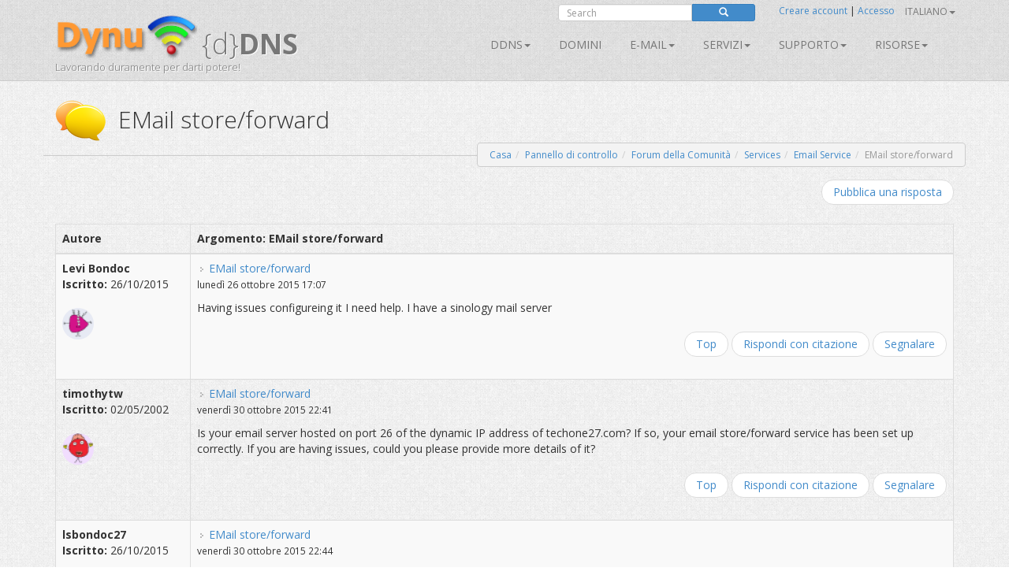

--- FILE ---
content_type: text/html; charset=utf-8
request_url: https://www.dynu.com/it-IT/Forum/ViewTopic/EMail-storeforward/310
body_size: 13476
content:
<!doctype html>
<!--[if lt IE 7]> <html class="no-js lt-ie9 lt-ie8 lt-ie7" lang="en"> <![endif]-->
<!--[if IE 7]>    <html class="no-js lt-ie9 lt-ie8" lang="en"> <![endif]-->
<!--[if IE 8]>    <html class="no-js lt-ie9" lang="en"> <![endif]-->
<!--[if gt IE 8]><!--> <html class="no-js" lang="en"> <!--<![endif]-->
<head>
	<title>EMail store/forward | Forum della Comunit&#224; | Gruppo di utenti Dynu 
</title>
    <meta charset="utf-8">
	
	
    
    <meta name="apple-mobile-web-app-capable" content="yes">
    <meta name="viewport" content="width=device-width, initial-scale=1">

	<link rel="alternate" href="http://www.dynu.com/en-US" hreflang="en" />
	<link rel="alternate" href="http://www.dynu.com/fr-FR" hreflang="fr" />
	<link rel="alternate" href="http://www.dynu.com/zh-CN" hreflang="zh" />
	<link rel="alternate" href="http://www.dynu.com" hreflang="x-default" />
	
	<meta name="norton-safeweb-site-verification" content="10jaegdvqfneijkovafzpcp6-46svxg0y14d59v4uwm15pr263zn8v6nng8pkv5buu2-sbbv9sq63k1qtdkq2m16s21r1mj5bj4ahcab5zvyp9xgyyztuwm58okddu3h" />
	<meta name="reply-to" content="support&#64;dynu.com">
	<meta name="Rating" content="General">
	<meta name="distribution" content="Global">
	<meta name="Copyright" content="Dynu">
	<meta name="Classification" content="services">
	<meta name="description" content=" 
">
	<meta name="msvalidate.01" content="75F5ECF52C0B34E17FE410D7D0D0C802">
	<meta property="og:title" content="Dynu">
	<meta property="og:type" content="company">
	<meta property="og:url" content="http://www.dynu.com">
	<meta property="og:image" content="http://www.dynu.com/content/images/logodynu.png">
	<meta property="fb:admins" content="708750180">
		<meta property="og:site_name" content="Dynu Systems - Free dynamic DNS service">
		<meta name="keywords" content="free dynamic dns, free, dynamic dns, dynamic ip, ddns, IP, DNS, redirect, address, static, alias, name, dynamic ip">
		<meta name="keywords" content="dynamic dns, ddns, dynamic ip, public dns, name server, url redirection, cloak, smtp relay, backup smtp">
		<link href="https://plus.google.com/+DynuSystems" rel="publisher" />
			
	<link href="//fonts.googleapis.com/css?family=Open+Sans:400,300,400italic,600,600italic,700,700italic,300italic" rel="stylesheet" type="text/css">
	
	<link href="/bundles/css?v=2_-gqLxpyfYPjXDXifEDD2DfhZmcDmDYPKCON3wmUH01" rel="stylesheet"/>

	
	
    
    <!-- Fav and touch icons -->
	<link rel="shortcut icon" href="https://www.dynu.com/favicon.ico" type="image/x-icon" />
	<link rel="icon" sizes="16x16" type="image/png" href="/favicon-16x16.png" />
	<link rel="icon" sizes="32x32" type="image/png" href="/favicon-32x32.png" />
	<link rel="icon" sizes="96x96" type="image/png" href="/favicon-96x96.png" />	
	<link rel="apple-touch-icon" href="/apple-touch-icon.png" />
	<link rel="apple-touch-icon" sizes="57x57" href="/apple-touch-icon-57x57.png" />
	<link rel="apple-touch-icon" sizes="60x60" href="/apple-touch-icon-60x60.png" />
	<link rel="apple-touch-icon" sizes="72x72" href="/apple-touch-icon-72x72.png" />
	<link rel="apple-touch-icon" sizes="76x76" href="/apple-touch-icon-76x76.png" />
	<link rel="apple-touch-icon" sizes="114x114" href="/apple-touch-icon-114x114.png" />
	<link rel="apple-touch-icon" sizes="120x120" href="/apple-touch-icon-120x120.png" />
	<link rel="apple-touch-icon" sizes="144x144" href="/apple-touch-icon-144x144.png" />
	<link rel="apple-touch-icon" sizes="152x152" href="/apple-touch-icon-152x152.png" />
	<link rel="apple-touch-icon" sizes="180x180" href="/apple-touch-icon-180x180.png" />
	
	
	<meta name="msapplication-TileImage" content="/mstile-144x144.png"/>
	<meta name="msapplication-TileColor" content="#00aba9"/>
	
    <!-- Force jQuery load -->
	<script>window.jQuery || document.write('<script src="/scripts/jquery-3.5.0.min.js"><\/script>')</script>
    

    <script async src="https://www.googletagmanager.com/gtag/js?id=G-5H3F3H4F6Q"></script>
    <script>
        window.dataLayer = window.dataLayer || [];
        function gtag(){dataLayer.push(arguments);}
        gtag('js', new Date());

        gtag('config', 'G-5H3F3H4F6Q');
    </script>

		<script type="application/ld+json">
		{
		  "@context" : "http://schema.org",
		  "@type" : "Organization",
		  "name" : "Dynu",
		  "url" : "https://www.dynu.com",
		  "sameAs" : [
		    "https://twitter.com/DynuSystems",
		    "https://plus.google.com/+DynuSystems",
		    "https://www.facebook.com/DynuSystems",
		    "https://foursquare.com/v/dynu-systems-inc/555d1aaf498e473719d36a0e",
		    "http://www.yelp.com/biz/dynu-systems-inc-chandler"
		 ]
		}
		</script> 
		
</head>
<body class="">
    
	


<div class="modal fade" id="defaultModal" tabindex="-1" role="dialog" aria-hidden="true">
    
    <div id="defaultModalDialog" class="modal-dialog" style="width: 90%;">
        <div class="modal-content">
            <div class="modal-header">
                <button type="button" class="close" data-dismiss="modal" aria-hidden="true">&times;</button>
                <h4 class="modal-title" id="defaultModalTitle">
DNS dinamico                </h4>
            </div>
            <div class="modal-body">
                <div id="defaultModalBody"></div>
            </div>
            <div class="modal-footer">
                <div id="defaultModalFooter"></div>
            </div>
        </div>
    </div>
</div>

<header>
    <div class="container">
        <div class="navbar navbar-default" role="navigation">
            <div class="container-fluid">
                <div class="navbar-header">
                    <a class="navbar-brand" href="/it-IT/">
                        <img src="/content/images/logodynu.png" alt="Dynu Systems" height="60" width="180"><br />
                        <span class="logo_title hidden-xs">
{d}<strong>DNS</strong>                        </span>
<span class="logo_subtitle hidden-xs" style="position: absolute; top: 60px;">Lavorando duramente per darti potere!</span>                    </a>
                    <a class="btn btn-navbar btn-default navbar-toggle" data-toggle="collapse" data-target=".navbar-collapse"><span class="nb_left pull-left"> <span class="fa fa-reorder"></span></span> <span class="nb_right pull-right">Menu</span> </a>
                </div>
                <div id="sign" style="position:absolute;top:-10px;right: 0px;">
                    <div class="row">
                        <div class="col-xs-6 hidden-xs hidden-sm">
                                <div class="form-group pull-right">
                                    <form action="https://www.google.com/search" id="search-form" class="pull-right" method="get">
                                        <div class="input-group manager searchfield">
                                            <input id="q" name="q" type="search" value="" class="form-control manager searchfield" placeholder="Search">
                                            <input name="qq" type="hidden" value="">
                                            <span class="input-group-btn">
                                                <button class="btn btn-xs btn-primary" type="submit"><span class="glyphicon glyphicon-search"></span></button>
                                            </span>
                                        </div>
                                        
                                    </form>
                                </div>
                                <script type="text/javascript">
										$("#search-form").submit(function( event ) {
			  								$("#q").val("site:www.dynu.com " + $("#q").val());
										});
                                </script>
                        </div>
                        <div class="col-xs-6 sameline">
<a href="/it-IT/ControlPanel/CreateAccount">Creare account</a>                                <span> | </span>
<a href="/it-IT/ControlPanel/Login">Accesso</a>                                <span class="sameline hidden-xs hidden-sm">&nbsp;&nbsp;&nbsp;&nbsp;&nbsp;&nbsp;&nbsp;&nbsp;&nbsp;&nbsp;&nbsp;&nbsp;&nbsp;&nbsp;&nbsp;</span>
	

	<ul class="nav pull-right navbar-nav navbar-top hidden-xs hidden-sm">    	
        <li class="dropdown">
                                        <a data-toggle="dropdown" class="dropdown-toggle" href="#">Italiano<span class="caret"></span></a>
                        <ul class="dropdown-menu">
                    <li><a href="/en-US/Forum/ViewTopic/EMail-storeforward/310">English</a></li>
                                    <li><a href="/fr-FR/Forum/ViewTopic/EMail-storeforward/310">Fran&#231;ais</a></li>
                                                    <li><a href="/zh-CN/Forum/ViewTopic/EMail-storeforward/310">中文</a></li>
            </ul>
        </li>
	</ul>
                        </div>
                    </div>
                </div>
<div class="collapse navbar-collapse"> <!--style="margin-top: 0px;"-->
    <ul class="nav pull-right navbar-nav">    	
    	
    				<li class="dropdown"> <a data-toggle="dropdown" class="dropdown-toggle" href="/it-IT/DynamicDNS">DDNS<span class="caret"></span></a>
				<ul class="dropdown-menu">	
				   <li><a href="/it-IT/DynamicDNS">Principale</a></li>
                    <li><a href="/it-IT/Membership">Membri</a></li>
                    <li><a href="/it-IT/ControlPanel/AddDDNS">Iscriviti</a></li>
                    <li><a href="/it-IT/DynamicDNS/IPUpdateClient">Impostare</a></li>
                    <li><a href="/it-IT/DynamicDNS/IP-Update-Protocol">Protocollo di aggiornamento IP</a></li>
				</ul>
	         </li>
        		        	<li><a href="/it-IT/ControlPanel/AddDomainRegistration">Domini</a></li>
        			<li class="dropdown"> <a data-toggle="dropdown" class="dropdown-toggle" href="/it-IT/Email">E-mail<span class="caret"></span></a>
				<ul class="dropdown-menu">
					<li><a href="/it-IT/Email">Principale</a></li>
					<li><a href="/it-IT/Email/Backup">Email di backup</a></li>
					<li><a href="/it-IT/Email/StoreForward">Negozio / avanti e-mail</a></li>
					<li><a href="/it-IT/Email/Forwarding">Email inoltrata</a></li>
					<li><a href="/it-IT/Email/Outbound-SMTP-Relay">Relay SMTP in uscita</a></li>
					<li><a href="/it-IT/Email/FullService">Email di servizio completo</a></li>
				</ul>
	        </li>
        				<li class="dropdown"> <a data-toggle="dropdown" class="dropdown-toggle" href="#">SERVIZI<span class="caret"></span></a>
					<ul class="dropdown-menu">
						
                        <li><a href="/it-IT/DNS-Failover">Failover DNS</a></li>
						<li><a href="/it-IT/ControlPanel/AddDomainRegistration">Domini</a></li>
						<li><a href="/it-IT/DynamicDNS">DNS dinamico</a></li>
						<li><a href="/it-IT/Email">E-mail</a></li>
						<li><a href="/it-IT/SSL-Certificate">Certificati SSL</a></li>
                        <li><a href="/it-IT/ControlPanel/AddVPS"><text>VPS</text></a></li>
					</ul>
		        </li>
		<li class="dropdown"> <a data-toggle="dropdown" class="dropdown-toggle" href="#">Supporto<span class="caret"></span></a>
			<ul class="dropdown-menu">
				<li><a href="/it-IT/Support/ContactUs">Contattaci</a></li>
				<li><a href="/it-IT/Resources/FAQ">FAQ</a></li>
               	<li><a href="/it-IT/Resources/Tutorials">Esercitazioni</a></li>				
               		<li><a href="/it-IT/Forum/Index">Forum</a></li>
              </ul>
        </li>
        
		<li class="dropdown"> <a data-toggle="dropdown" class="dropdown-toggle" href="#">Risorse<span class="caret"></span></a>
		    <ul class="dropdown-menu">
                    <li><a href="/it-IT/Resources/API">API</a></li>
			    <li><a href="/it-IT/Blog">Blog</a></li>
                    <li><a href="/it-IT/Resources/DNS-Records">Record DNS</a></li>
                    <li><a href="/it-IT/Resources/Downloads">Download</a></li>
			    <li><a href="/it-IT/NetworkTools">Strumenti di rete</a></li>
                <li><a href="/it-IT/SSLTools">Strumenti SSL</a></li>
		    </ul>
        </li>
    </ul>
</div>

            </div>
        </div>
    </div>
</header>



<div class="main">

    <!--Toastr-->
<script type="text/javascript">

    $(document).ready(function () {

        toastr.options = {
            "closeButton": true,
            "debug": false,
            "newestOnTop": false,
            "progressBar": false,
            "positionClass": "toast-top-right",
            "preventDuplicates": false,
            "onclick": null,
            "showDuration": "300",
            "hideDuration": "1000",
            "timeOut": "8000",
            "extendedTimeOut": "1000",
            "showEasing": "swing",
            "hideEasing": "linear",
            "showMethod": "fadeIn",
            "hideMethod": "fadeOut"
        }

    });

    function setToastr(informationToastr, successToastr, errorToastr, warningToastr) {
        if (informationToastr != null && informationToastr != '') { toastr.options.hideDuration = 5000; toastr["info"](informationToastr, "Dritta!"); toastr.options.hideDuration = 1000; }
        if (successToastr != null && successToastr != '') { toastr["success"](successToastr, "Molto bene!"); }
        if (errorToastr != null && errorToastr != '') { toastr["error"](errorToastr, "Oh, scatto!"); }
        if (warningToastr != null && warningToastr != '') { toastr.options.hideDuration = 2000; toastr["warning"](warningToastr, "Avvertimento!"); toastr.options.hideDuration = 1000; }
    }

    function clearToastr() {
        toastr.clear();
    }

</script>


    <!--Messages-->
<section>
	<div class="container">
		<div id="divInformationMessage" class="alert-info row" style="display:none;">
		    <div class="col-md-11">
		        <img src="/content/images/icons/icon-big-information.png" alt="Heads up!" style="margin-top: 0px; margin-left: 0px; padding: 5px; float: left; width: 48px; height: 48px; border: 0;" width="48" height="48" class="absmiddle"> <h5><strong>Dritta!</strong><br/>
				<span id="divInformationMessageText"> </span></h5>
		    </div>
		    <div class="col-md-1 text-center pull-right">
		        <button type="button" class="close" aria-hidden="true">&times;</button>
		    </div>
		</div>	
		
		<div id="divSuccessMessage" class="alert-success row" style="display:none;">
		    <div class="col-md-11">
		        <img src="/content/images/icons/icon-big-success.png" alt="Well done!" style="margin-top: 0px; margin-left: 0px; padding: 5px; float: left; width: 48px; height: 48px; border: 0;" width="48" height="48" class="absmiddle"> <h5><strong>Molto bene!</strong><br/>
				<span id="divSuccessMessageText"> </span></h5>
		    </div>
		    <div class="col-md-1 text-center pull-right">
		        <button type="button" class="close" aria-hidden="true">&times;</button>
		    </div>
		</div>	
		
		<div id="divErrorMessage" class="alert-error row" style="display:none;">
		    <div class="col-md-11">
		        <img src="/content/images/icons/icon-big-error.png" alt="Oh snap!" style="margin-top: 0px; margin-left: 0px; padding: 5px; float: left; width: 48px; height: 48px; border: 0;" width="48" height="48" class="absmiddle"> <h5><strong>Oh, scatto!</strong><br/>
				<span id="divErrorMessageText"> </span></h5>
		    </div>
		    <div class="col-md-1 text-center pull-right">
		        <button type="button" class="close" aria-hidden="true">&times;</button>
		    </div>
		</div>	
		
		<div id="divWarningMessage" class="alert-warning row" style="display:none;">
		    <div class="col-md-11">
		        <img src="/content/images/icons/icon-big-warning.png" alt="Warning!" style="margin-top: 0px; margin-left: 0px; padding: 5px; float: left; width: 48px; height: 48px; border: 0;" width="48" height="48" class="absmiddle"> <h5><strong>Avvertimento!</strong><br/>
				<span id="divWarningMessageText"> </span></h5>
		    </div>
		    <div class="col-md-1 text-center pull-right">
		        <button type="button" class="close" aria-hidden="true">&times;</button>
		    </div>
		</div>	
	</div>
</section>



    <!--Breadcrumb-->
 
	<section class="hgroup" style="padding-bottom:20px;">
	    <div class="container">
			                <div class="visible-xs">
                    <h1><img id="HGroupImage" src="/content/images/icons/icon-big-chatyellow.png" width="48" height="48" class="absmiddle" alt="EMail store/forward">&nbsp;EMail store/forward</h1>
                </div>
                <div class="hidden-xs">
                    <h1><img id="HGroupImage" src="/content/images/icons/icon-big-chatyellow.png" width="64" height="64" class="absmiddle" alt="EMail store/forward">&nbsp;&nbsp;EMail store/forward</h1>
                </div>
	        	        	<div class="hidden-xs">
		        	<ul id="breadCrumb" class="breadcrumb pull-right">
	        			<li><a id="LinkHomeBreadcrumb" href="/">Casa</a></li><li><a id="LinkControlPanelBreadcrumb" href=/it-IT/ControlPanel>Pannello di controllo</a></li><li><a id="LinkCommunityBreadcrumb" href=/it-IT/Forum/Index>Forum della Comunità</a></li><li><a id="LinkCommunityBreadcrumb" href=/it-IT/Forum/ViewCategory/Services/4>Services</a></li><li><a id="LinkCommunityBreadcrumb" href=/it-IT/Forum/ViewForum/Email-Service/9>Email Service</a></li><li class=active>EMail store/forward</li>
	    			</ul>
    			</div>
	        	<div class="visible-xs">
		        	<ul id="breadCrumbxs" class="breadcrumb pull-right">
<li><a id="LinkXSCommunityBreadcrumb" href=/it-IT/Forum/Index>Forum della Comunità</a></li><li class=active>EMail store/forward</li>	    			</ul>
    			</div>
	    </div>
	</section>


    <!--Alerts-->
<section>
    
    <div class="container" style="position: absolute; top: 60px; left: 50%; width: 800px; z-index: 999; margin: -50px 0 0 -400px; ">
    	
		<div id="divInformationAlert" style="display: none;" class="alert alert-info alert-dismissable"> <a onclick="$('#divInformationAlert').hide();" class="close">×</a> <h5><img src="/content/images/icons/icon-big-information.png" alt="Heads up!" style="margin-top: -10px; margin-left: -10px; padding: 5px; float: left; width: 64px; height: 64px;" width="64" height="64" class="absmiddle"> <strong>Dritta!</strong> <span id="divInformationAlertText">    </span></h5> </div>

		<div id="divSuccessAlert" style="display: none;" class="alert alert-success alert-dismissable"> <a onclick="$('#divSuccessAlert').hide();" class="close">×</a> <h5><img src="/content/images/icons/icon-big-success.png" alt="Well done!" style="margin-top: -10px; margin-left: -10px; padding: 5px; float: left; width: 64px; height: 64px;" width="64" height="64" class="absmiddle"> <strong>Molto bene!</strong> <span id="divSuccessAlertText">    </span></h5> </div>
		
		<div id="divErrorAlert" style="display: none;" class="alert alert-error alert-dismissable"> <a onclick="$('#divErrorAlert').hide();" class="close">×</a> <h5><img src="/content/images/icons/icon-big-error.png" alt="Oh snap!" style="margin-top: -10px; margin-left: -10px; padding: 5px; float: left; width: 64px; height: 64px;" width="64" height="64" class="absmiddle"> <strong>Oh, scatto!</strong> <span id="divErrorAlertText">    </span></h5> </div>
		
		<div id="divWarningAlert" style="display: none;" class="alert alert-warning alert-dismissable"> <a onclick="$('#divWarningAlert').hide();" class="close">×</a> <h5><img src="/content/images/icons/icon-big-warning.png" alt="Warning!" style="margin-top: -10px; margin-left: -10px; padding: 5px; float: left; width: 64px; height: 64px;" width="64" height="64" class="absmiddle"> <strong>Avvertimento!</strong> <span id="divWarningAlertText">    </span></h5> </div>

	</div>
	
</section>




    <script type="text/javascript">

    $(document).ready(function() {
    	
		if('' != '' || '' != '') { $('#divInformationAlert').show(); $('#divInformationAlertText').html(' '); } else { $('#divInformationAlert').hide(); }
		if('' != '' || '' != '') { $('#divSuccessAlert').show(); $('#divSuccessAlertText').html(' '); } else { $('#divSuccessAlert').hide(); }
		if('' != '' || '' != '') { $('#divErrorAlert').show(); $('#divErrorAlertText').html(' '); } else { $('#divErrorAlert').hide(); }
		if('' != '' || '' != '') { $('#divWarningAlert').show(); $('#divWarningAlertText').html(' '); } else { $('#divWarningAlert').hide(); }
		
		setTimeout(function(){
			
			$('#divSuccessAlert').delay(10000).fadeOut(200);
			$('#divErrorAlert').delay(10000).fadeOut(200);
			$('#divWarningAlert').delay(10000).fadeOut(200);			
		}, 5000);

		setToastr('', '', '', '');

	});
	
    function clearAlerts() {
        $('#divInformationAlert').hide();
        $('#divInformationAlertText').html('');
        $('#divSuccessAlert').hide();
        $('#divSuccessAlertText').html('');
        $('#divErrorAlert').hide();
        $('#divErrorAlertText').html('');
        $('#divWarningAlert').hide();
        $('#divWarningAlertText').html('');
    }

    function setTimeoutAlerts() {
        setTimeout(function () {
            $('#divInformationAlert').delay(10000).fadeOut(200);
            $('#divSuccessAlert').delay(10000).fadeOut(200);
            $('#divErrorAlert').delay(10000).fadeOut(200);
            $('#divWarningAlert').delay(10000).fadeOut(200);
        }, 5000);
    }

    function setAlerts(informationAlert, successAlert, errorAlert, warningAlert) {
        if (informationAlert != null && informationAlert != '') { $('#divInformationAlertText').html(informationAlert); $('#divInformationAlert').show(); }
        if (successAlert != null && successAlert != '') { $('#divSuccessAlertText').html(successAlert); $('#divSuccessAlert').show(); }
        if (errorAlert != null && errorAlert != '') { $('#divErrorAlertText').html(errorAlert); $('#divErrorAlert').show(); }
        if (warningAlert != null && warningAlert != '') { $('#divWarningAlertText').html(warningAlert); $('#divWarningAlert').show(); }

        if ((informationAlert != null && informationAlert != '') || (successAlert != null && successAlert != '') || (errorAlert != null && errorAlert != '') || (warningAlert != null && warningAlert != '')) { setTimeoutAlerts(); }
    }
	
</script>

<script type="text/javascript">

    $(document).ready(function () {
    
        if('' != '' || '' != '') { $('#divInformationMessage').show(); $('#divInformationMessageText').html(''); } else { $('#divInformationMessage').hide(); }
		if('' != '' || '' != '') { $('#divSuccessMessage').show(); $('#divSuccessMessageText').html(''); } else { $('#divSuccessMessage').hide(); }
		if('' != '' || '' != '') { $('#divErrorMessage').show(); $('#divErrorMessageText').html(''); } else { $('#divErrorMessage').hide(); }
		if('' != '' || '' != '') { $('#divWarningMessage').show(); $('#divWarningMessageText').html(''); } else { $('#divWarningMessage').hide(); }
    	
    	
    	
        setTimeout(function () {
            $('#divSuccessMessage').delay(10000).fadeOut(200);
            $('#divErrorMessage').delay(10000).fadeOut(200);
            $('#divWarningMessage').delay(10000).fadeOut(200);
        }, 5000);
    });
    
    function clearMessages() {
        $('#divInformationMessage').hide();
        $('#divInformationMessageText').html('');
        $('#divSuccessMessage').hide();
        $('#divSuccessMessageText').html('');
        $('#divErrorMessage').hide();
        $('#divErrorMessageText').html('');
        $('#divWarningMessage').hide();
        $('#divWarningMessageText').html('');
    }

    function setTimeoutMessages() {
        setTimeout(function () {
            $('#divInformationMessage').delay(10000).fadeOut(200);
            $('#divSuccessMessage').delay(10000).fadeOut(200);
            $('#divErrorMessage').delay(10000).fadeOut(200);
            $('#divWarningMessage').delay(10000).fadeOut(200);
        }, 5000);
    }

    function setMessages(informationMessage, successMessage, errorMessage, warningMessage) {
        
        if (informationMessage != null && informationMessage != '') { $('#divInformationMessageText').html(informationMessage); $('#divInformationMessage').show(); }
        if (successMessage != null && successMessage != '') { $('#divSuccessMessageText').html(successMessage); $('#divSuccessMessage').show(); }
        if (errorMessage != null && errorMessage != '') { $('#divErrorMessageText').html(errorMessage); $('#divErrorMessage').show(); }
        if (warningMessage != null && warningMessage != '') { $('#divWarningMessageText').html(warningMessage); $('#divWarningMessage').show(); }

        if ((informationMessage != null && informationMessage != '') || (successMessage != null && successMessage != '') || (errorMessage != null && errorMessage != '') || (warningMessage != null && warningMessage != '')) { setTimeoutMessages(); }
    }

    $("#divInformationMessage .close").on("click", function () {
        $("#divInformationMessage").hide();
        $('#divInformationMessageText').html('');
    });

    $("#divSuccessMessage .close").on("click", function () {
        $("#divSuccessMessage").hide();
        $('#divSuccessMessageText').html('');
    });

    $("#divErrorMessage .close").on("click", function () {
        $("#divErrorMessage").hide();
        $('#divErrorMessageText').html('');
    });

    $("#divWarningMessage .close").on("click", function () {
        $("#divWarningMessage").hide();
        $('#divWarningMessageText').html('');
    });


</script>


<section>
    <div class="container">

        <div class="row">
            <div class="col-xs-12 col-sm-6 col">


            </div>
            <div class="col-xs-12 col-sm-6">
                <ul class="pager pull-right shrink">
                    <li>
                        <a href="/it-IT/Forum/CreatePost/EMail-storeforward/310">Pubblica una risposta</a>
                    </li>
                </ul>
            </div>
        </div>

        <div class="visible-xs">
            <h4>
                <strong>Argomento: EMail store/forward</strong>
            </h4>
            <div class="list-group">
                    <div id="forumPost601ListGroupItem" class="list-group-item">
                        <div class="list-group-item-heading">
                            <div class="pull-right"><img src="https://secure.gravatar.com/avatar/192afdde9de7bfe72d7a688dc94ab920?s=32&amp;d=monsterid" class="circle-avatar-smaller" /></div>
                            <a name="Post601Marker"></a>
                            <strong>
                                <img src="/content/img/forum/icon_post_target.gif" width="11" height="9" alt="Post" title="Post"> EMail store/forward
                            </strong>
                            <br />
                            <small>di <strong>Levi Bondoc</strong> su lunedì 26 ottobre 2015</small>
                        </div>
                        <div class="list-group-item-text">
                            <br />
                            
                            <div class="content img-responsive">
                                Having issues configureing it I need help. I have a sinology mail server
                                
                            </div>
                            
                            
                        </div>
                        <br />
                        <small>
                            <a href="/it-IT/Forum/CreatePost/EMail-storeforward/310?replyTo=601">Rispondi con citazione</a>
                                |
<a href="/it-IT/Forum/Report/EMail-storeforward/601">Segnalare</a>                                                    </small>
                    </div>
                    <div id="forumPost610ListGroupItem" class="list-group-item">
                        <div class="list-group-item-heading">
                            <div class="pull-right"><img src="https://secure.gravatar.com/avatar/c4e2c447251a2d2b26c11701d2211ddd?s=32&amp;d=monsterid" class="circle-avatar-smaller" /></div>
                            <a name="Post610Marker"></a>
                            <strong>
                                <img src="/content/img/forum/icon_post_target.gif" width="11" height="9" alt="Post" title="Post"> Re: EMail store/forward
                            </strong>
                            <br />
                            <small>di <strong>timothytw</strong> su venerdì 30 ottobre 2015</small>
                        </div>
                        <div class="list-group-item-text">
                            <br />
                            
                            <div class="content img-responsive">
                                Is your email server hosted on port 26 of the dynamic IP address of techone27.com? If so, your email store/forward service has been set up correctly. If you are having issues, could you please provide more details of it?
                                
                            </div>
                            
                            
                        </div>
                        <br />
                        <small>
                            <a href="/it-IT/Forum/CreatePost/EMail-storeforward/310?replyTo=610">Rispondi con citazione</a>
                                |
<a href="/it-IT/Forum/Report/EMail-storeforward/610">Segnalare</a>                                                    </small>
                    </div>
                    <div id="forumPost611ListGroupItem" class="list-group-item">
                        <div class="list-group-item-heading">
                            <div class="pull-right"><img src="https://secure.gravatar.com/avatar/192afdde9de7bfe72d7a688dc94ab920?s=32&amp;d=monsterid" class="circle-avatar-smaller" /></div>
                            <a name="Post611Marker"></a>
                            <strong>
                                <img src="/content/img/forum/icon_post_target.gif" width="11" height="9" alt="Post" title="Post"> Re: EMail store/forward
                            </strong>
                            <br />
                            <small>di <strong>lsbondoc27</strong> su venerdì 30 ottobre 2015</small>
                        </div>
                        <div class="list-group-item-text">
                            <br />
                            
                            <div class="content img-responsive">
                                Hi,</br> </br>I was able to receive email successfully now. Now I am having issue sending, sever says SMT error.</br> </br> </br>Thanks,</br> </br>Levi
                                
                            </div>
                            
                            
                        </div>
                        <br />
                        <small>
                            <a href="/it-IT/Forum/CreatePost/EMail-storeforward/310?replyTo=611">Rispondi con citazione</a>
                                |
<a href="/it-IT/Forum/Report/EMail-storeforward/611">Segnalare</a>                                                    </small>
                    </div>
                    <div id="forumPost612ListGroupItem" class="list-group-item">
                        <div class="list-group-item-heading">
                            <div class="pull-right"><img src="https://secure.gravatar.com/avatar/c4e2c447251a2d2b26c11701d2211ddd?s=32&amp;d=monsterid" class="circle-avatar-smaller" /></div>
                            <a name="Post612Marker"></a>
                            <strong>
                                <img src="/content/img/forum/icon_post_target.gif" width="11" height="9" alt="Post" title="Post"> Re: EMail store/forward
                            </strong>
                            <br />
                            <small>di <strong>timothytw</strong> su venerdì 30 ottobre 2015</small>
                        </div>
                        <div class="list-group-item-text">
                            <br />
                            
                            <div class="content img-responsive">
                                There was a false CNAME record entry which is causing the problem. We have removed the record and was able to reach your bootstrap site using www.techone27.com. Please test the email service and let us know if everything is ok.
                                
                            </div>
                            
                            
                        </div>
                        <br />
                        <small>
                            <a href="/it-IT/Forum/CreatePost/EMail-storeforward/310?replyTo=612">Rispondi con citazione</a>
                                |
<a href="/it-IT/Forum/Report/EMail-storeforward/612">Segnalare</a>                                                    </small>
                    </div>
                    <div id="forumPost613ListGroupItem" class="list-group-item">
                        <div class="list-group-item-heading">
                            <div class="pull-right"><img src="https://secure.gravatar.com/avatar/192afdde9de7bfe72d7a688dc94ab920?s=32&amp;d=monsterid" class="circle-avatar-smaller" /></div>
                            <a name="Post613Marker"></a>
                            <strong>
                                <img src="/content/img/forum/icon_post_target.gif" width="11" height="9" alt="Post" title="Post"> Re: EMail store/forward
                            </strong>
                            <br />
                            <small>di <strong>lsbondoc27</strong> su venerdì 30 ottobre 2015</small>
                        </div>
                        <div class="list-group-item-text">
                            <br />
                            
                            <div class="content img-responsive">
                                Hi,</br> </br>I was able to receive email successfully now. Now I am having issue sending, sever says SMT error.</br> </br> </br>Thanks,</br> </br>Levi
                                
                            </div>
                            
                            
                        </div>
                        <br />
                        <small>
                            <a href="/it-IT/Forum/CreatePost/EMail-storeforward/310?replyTo=613">Rispondi con citazione</a>
                                |
<a href="/it-IT/Forum/Report/EMail-storeforward/613">Segnalare</a>                                                    </small>
                    </div>
                    <div id="forumPost614ListGroupItem" class="list-group-item">
                        <div class="list-group-item-heading">
                            <div class="pull-right"><img src="https://secure.gravatar.com/avatar/c4e2c447251a2d2b26c11701d2211ddd?s=32&amp;d=monsterid" class="circle-avatar-smaller" /></div>
                            <a name="Post614Marker"></a>
                            <strong>
                                <img src="/content/img/forum/icon_post_target.gif" width="11" height="9" alt="Post" title="Post"> Re: EMail store/forward
                            </strong>
                            <br />
                            <small>di <strong>timothytw</strong> su venerdì 30 ottobre 2015</small>
                        </div>
                        <div class="list-group-item-text">
                            <br />
                            
                            <div class="content img-responsive">
                                Our email servers cannot be used to send emails for your domain name. Email store/forward can only receive emails for your domain name and forward them to you.</br></br>To send emails using your email server, you need to put the hostname of your own email server in your email client.
                                
                            </div>
                            
                            
                        </div>
                        <br />
                        <small>
                            <a href="/it-IT/Forum/CreatePost/EMail-storeforward/310?replyTo=614">Rispondi con citazione</a>
                                |
<a href="/it-IT/Forum/Report/EMail-storeforward/614">Segnalare</a>                                                    </small>
                    </div>
            </div>
        </div>

        <div class="hidden-xs">

            <table class="table table-bordered table-striped">
                <thead>
                    <tr>
                        <th style="width:15%;">Autore<a name="topictop"></a></th>
                        <th style="width:85%;">Argomento: EMail store/forward</th>
                    </tr>
                </thead>
                <tbody>
                        <tr id="forumPost601Row" class="">
                            <td>
                                <strong>Levi Bondoc</strong><br />
                                <strong>Iscritto:</strong> 26/10/2015<br />
                                <br />
                                <img src="https://secure.gravatar.com/avatar/192afdde9de7bfe72d7a688dc94ab920?s=32&amp;d=monsterid" class="circle-avatar-smaller" />
                            </td>
                            <td>
                                <a name="Post601Marker"></a>
                                <img src="/content/img/forum/icon_post_target.gif" width="11" height="9" alt="Post" title="Post">
                                <a href="#">EMail store/forward</a><br />
                                <small>luned&#236; 26 ottobre 2015 17:07</small>
                                <p></p>
                                
                                <div class="content img-responsive">
                                    Having issues configureing it I need help. I have a sinology mail server
                                    
                                </div>
                                
                                
                                <div class="row">
                                    <div class="col-xs-12">
                                        <ul class="pager pull-right">
                                            <li>
                                                <a href="#topictop">Top</a>
                                                <a href="/it-IT/Forum/CreatePost/EMail-storeforward/310?replyTo=601">Rispondi con citazione</a>
<a href="/it-IT/Forum/Report/EMail-storeforward/601">Segnalare</a>                                                                                            </li>
                                        </ul>
                                    </div>
                                </div>
                            </td>
                        </tr>
                        <tr id="forumPost610Row" class="">
                            <td>
                                <strong>timothytw</strong><br />
                                <strong>Iscritto:</strong> 02/05/2002<br />
                                <br />
                                <img src="https://secure.gravatar.com/avatar/c4e2c447251a2d2b26c11701d2211ddd?s=32&amp;d=monsterid" class="circle-avatar-smaller" />
                            </td>
                            <td>
                                <a name="Post610Marker"></a>
                                <img src="/content/img/forum/icon_post_target.gif" width="11" height="9" alt="Post" title="Post">
                                <a href="#">EMail store/forward</a><br />
                                <small>venerd&#236; 30 ottobre 2015 22:41</small>
                                <p></p>
                                
                                <div class="content img-responsive">
                                    Is your email server hosted on port 26 of the dynamic IP address of techone27.com? If so, your email store/forward service has been set up correctly. If you are having issues, could you please provide more details of it?
                                    
                                </div>
                                
                                
                                <div class="row">
                                    <div class="col-xs-12">
                                        <ul class="pager pull-right">
                                            <li>
                                                <a href="#topictop">Top</a>
                                                <a href="/it-IT/Forum/CreatePost/EMail-storeforward/310?replyTo=610">Rispondi con citazione</a>
<a href="/it-IT/Forum/Report/EMail-storeforward/610">Segnalare</a>                                                                                            </li>
                                        </ul>
                                    </div>
                                </div>
                            </td>
                        </tr>
                        <tr id="forumPost611Row" class="">
                            <td>
                                <strong>lsbondoc27</strong><br />
                                <strong>Iscritto:</strong> 26/10/2015<br />
                                <br />
                                <img src="https://secure.gravatar.com/avatar/192afdde9de7bfe72d7a688dc94ab920?s=32&amp;d=monsterid" class="circle-avatar-smaller" />
                            </td>
                            <td>
                                <a name="Post611Marker"></a>
                                <img src="/content/img/forum/icon_post_target.gif" width="11" height="9" alt="Post" title="Post">
                                <a href="#">EMail store/forward</a><br />
                                <small>venerd&#236; 30 ottobre 2015 22:44</small>
                                <p></p>
                                
                                <div class="content img-responsive">
                                    Hi,</br> </br>I was able to receive email successfully now. Now I am having issue sending, sever says SMT error.</br> </br> </br>Thanks,</br> </br>Levi
                                    
                                </div>
                                
                                
                                <div class="row">
                                    <div class="col-xs-12">
                                        <ul class="pager pull-right">
                                            <li>
                                                <a href="#topictop">Top</a>
                                                <a href="/it-IT/Forum/CreatePost/EMail-storeforward/310?replyTo=611">Rispondi con citazione</a>
<a href="/it-IT/Forum/Report/EMail-storeforward/611">Segnalare</a>                                                                                            </li>
                                        </ul>
                                    </div>
                                </div>
                            </td>
                        </tr>
                        <tr id="forumPost612Row" class="">
                            <td>
                                <strong>timothytw</strong><br />
                                <strong>Iscritto:</strong> 02/05/2002<br />
                                <br />
                                <img src="https://secure.gravatar.com/avatar/c4e2c447251a2d2b26c11701d2211ddd?s=32&amp;d=monsterid" class="circle-avatar-smaller" />
                            </td>
                            <td>
                                <a name="Post612Marker"></a>
                                <img src="/content/img/forum/icon_post_target.gif" width="11" height="9" alt="Post" title="Post">
                                <a href="#">EMail store/forward</a><br />
                                <small>venerd&#236; 30 ottobre 2015 22:45</small>
                                <p></p>
                                
                                <div class="content img-responsive">
                                    There was a false CNAME record entry which is causing the problem. We have removed the record and was able to reach your bootstrap site using www.techone27.com. Please test the email service and let us know if everything is ok.
                                    
                                </div>
                                
                                
                                <div class="row">
                                    <div class="col-xs-12">
                                        <ul class="pager pull-right">
                                            <li>
                                                <a href="#topictop">Top</a>
                                                <a href="/it-IT/Forum/CreatePost/EMail-storeforward/310?replyTo=612">Rispondi con citazione</a>
<a href="/it-IT/Forum/Report/EMail-storeforward/612">Segnalare</a>                                                                                            </li>
                                        </ul>
                                    </div>
                                </div>
                            </td>
                        </tr>
                        <tr id="forumPost613Row" class="">
                            <td>
                                <strong>lsbondoc27</strong><br />
                                <strong>Iscritto:</strong> 26/10/2015<br />
                                <br />
                                <img src="https://secure.gravatar.com/avatar/192afdde9de7bfe72d7a688dc94ab920?s=32&amp;d=monsterid" class="circle-avatar-smaller" />
                            </td>
                            <td>
                                <a name="Post613Marker"></a>
                                <img src="/content/img/forum/icon_post_target.gif" width="11" height="9" alt="Post" title="Post">
                                <a href="#">EMail store/forward</a><br />
                                <small>venerd&#236; 30 ottobre 2015 22:46</small>
                                <p></p>
                                
                                <div class="content img-responsive">
                                    Hi,</br> </br>I was able to receive email successfully now. Now I am having issue sending, sever says SMT error.</br> </br> </br>Thanks,</br> </br>Levi
                                    
                                </div>
                                
                                
                                <div class="row">
                                    <div class="col-xs-12">
                                        <ul class="pager pull-right">
                                            <li>
                                                <a href="#topictop">Top</a>
                                                <a href="/it-IT/Forum/CreatePost/EMail-storeforward/310?replyTo=613">Rispondi con citazione</a>
<a href="/it-IT/Forum/Report/EMail-storeforward/613">Segnalare</a>                                                                                            </li>
                                        </ul>
                                    </div>
                                </div>
                            </td>
                        </tr>
                        <tr id="forumPost614Row" class="">
                            <td>
                                <strong>timothytw</strong><br />
                                <strong>Iscritto:</strong> 02/05/2002<br />
                                <br />
                                <img src="https://secure.gravatar.com/avatar/c4e2c447251a2d2b26c11701d2211ddd?s=32&amp;d=monsterid" class="circle-avatar-smaller" />
                            </td>
                            <td>
                                <a name="Post614Marker"></a>
                                <img src="/content/img/forum/icon_post_target.gif" width="11" height="9" alt="Post" title="Post">
                                <a href="#">EMail store/forward</a><br />
                                <small>venerd&#236; 30 ottobre 2015 22:46</small>
                                <p></p>
                                
                                <div class="content img-responsive">
                                    Our email servers cannot be used to send emails for your domain name. Email store/forward can only receive emails for your domain name and forward them to you.</br></br>To send emails using your email server, you need to put the hostname of your own email server in your email client.
                                    
                                </div>
                                
                                
                                <div class="row">
                                    <div class="col-xs-12">
                                        <ul class="pager pull-right">
                                            <li>
                                                <a href="#topictop">Top</a>
                                                <a href="/it-IT/Forum/CreatePost/EMail-storeforward/310?replyTo=614">Rispondi con citazione</a>
<a href="/it-IT/Forum/Report/EMail-storeforward/614">Segnalare</a>                                                                                            </li>
                                        </ul>
                                    </div>
                                </div>
                            </td>
                        </tr>
                </tbody>
            </table>

        </div>


        <div class="row">
            <div class="col-xs-12 col-sm-6 col">


            </div>
            <div class="col-xs-12 col-sm-6">
                <ul class="pager pull-right shrink">
                    <li>
                        <a href="/it-IT/Forum/CreatePost/EMail-storeforward/310">Pubblica una risposta</a>
                    </li>
                </ul>
            </div>
        </div>

<div class="row">
    <div class="col-xs-12">
        <div class="hidden-xs">
            <img class="pushpinyellow small" src="/content/images/icons/icon-big-pushpinyellow.png"> <em>Al momento &#232; venerd&#236; 16 gennaio 2026 21:24 US Mountain Standard Time</em>
        </div>
        <div class="visible-xs">
            <em>venerd&#236; 16 gennaio 2026 21:24</em>
        </div>
    </div>
</div>

    </div>
</section>

<script type="text/javascript">

	$(document).ready(function() {


	});


</script>

    <footer>
        <section class="twitter_feed_wrapper">
            <div class="container">
<div id="myCarousel" class="carousel slide" data-ride="carousel">
  <div class="text-center">
    <h3>
     Voci
    </h3>
  </div>
  <div class="carousel-inner">
    <div class="item active text-center">
      <em>
        "Ho provato molti servizi DNS dinamici in passato e Dynu mi impressiona sempre.
        <br />
        Non riesco a portare a termine il mio lavoro senza di esso e apprezzo anche il tempo di risposta incredibilmente veloce offerto dal vostro supporto.
        <br />
        <br />
        Attendo gli sviluppi futuri e ti ringrazio per un ottimo prodotto!"
      </em>
      <br />
      <br />
      <small>
        Jeffrey Oden, Ingegnere di rete
        <br />
        Pennsylvania, Stati Uniti
      </small>
      <br />
    </div>
    <div class="item text-center">
      <em>
        "Da anni utilizziamo l'hosting di posta elettronica Dynu e finora non abbiamo mai avuto problemi.
        <br>
        <br>
        Multiprotocollo, multi-piattaforma, bella interfaccia webmail, ampiamente personalizzabile, eccellente gestione delle credenziali, non c'è niente di male da dire al riguardo.
        <br>
        Con il suo prezzo molto conveniente e la sua forte comunità di utenti non puoi davvero sbagliare."
      </em>
      <br />
      <br />
      <small>
        Gregory Journe, Responsabile del progetto
        <br />
        Lyon, Francia
      </small>
      <br />
    </div>
    <div class="item text-center">
      <em>
        "Ho utilizzato gli hostname Dynu come mie sessioni quotidiane del desktop remoto per molto tempo, e ne sono molto felice.
        <br>
        <br>
        Il client di aggiornamento IP per Windows può essere eseguito come un servizio di sistema, quindi non ho nemmeno bisogno di mantenere il mio account di Windows connesso.
        Dynu rocks!"
      </em>
      <br />
      <br />
      <small>
        Kristian Grandahl, Architetto Capo
        <br />
        Crayon, Norvegia
      </small>
      <br />
    </div>
    <div class="item text-center">
      <em>
        "Molti degli ISP dei nostri clienti bloccano la porta 25, quindi non sono stati in grado di ospitare server e-mail on premise.
        <br />
        Dynu mail store/forward service ha letteralmente salvato il giorno!
        <br />
        <br>
        Abbiamo esaminato alcuni altri fornitori, ma Dynu è finora il più stabile e conveniente che si possa trovare. Raccomando Dynu a tutti i clienti che ho."
      </em>
      <br />
      <br />
      <small>
        Allan Baker, consulente IT
        <br />
        Arizona, Stati Uniti d'America
      </small>
      <br />
    </div>
  </div>
  <br/>
</div>


            </div>
        </section>
        <section id="footer_teasers_wrapper">
            <div class="container">
                <div class="row">
                    <div class="footer_teaser col-sm-4 col-md-4">
                        <h3>Notizia</h3>
                            <a class="twitter-timeline" data-height="300" data-theme="dark" href="https://twitter.com/DynuSystems">Tweets by DynuSystems</a>
                            <script async src="//platform.twitter.com/widgets.js" charset="utf-8"></script>
                                                                    </div>
                    <div class="footer_teaser col-sm-4 col-md-4">
                        <h3>Riguardo a noi</h3>
                        <p>Dal 1997, ci siamo impegnati a fornire servizi innovativi e funzionalit&#224; avanzate. Riguarda ci&#242; che devi fare e ottenere. Siamo onorati di essere i tuoi partner lungo la strada. Orgogliosamente con sede in Arizona, USA!</p>
                        <br />
                        <p><i class="fa fa-envelope"></i> info@dynu.com </p>
                        
                        <br />
                        <p class="text-center"> <a href="/it-IT/Legal/TermsOfUse">Condizioni d&#39;uso</a> | <a href="/it-IT/Legal/PrivacyPolicy">Politica sulla riservatezza</a> | <a href="/it-IT/Legal/ReportAbuse">Segnala un abuso</a></p>
                        <br />
                        <div class="text-center"><img alt="Accettiamo le principali carte di credito e Bitcoin!" src="/content/images/paymentmethods.png" width="238" height="64" class="paymentmethods"></div>
                        <br />
                            <div class="text-center">
                                <a href="https://www.icann.org" target="_blank"><img alt="Siamo un registrar accreditato ICANN." src="/content/images/icann-logo.png" width="50" height="50" class="icannlogo"></a>
                                &nbsp;Siamo un registrar accreditato ICANN.
                            </div>
                    </div>
                    <div class="footer_teaser col-sm-4 col-md-4">
                        <h3>Condividi questa pagina</h3>
                        <p>Ottieni la parola. Condividi questa pagina con i tuoi colleghi, amici e familiari.</p>
                        <br />
                            <div class="row">
                                <div class="col-xs-4">
                                    <a href="https://www.facebook.com/DynuSystems" target="_blank"><img alt="Keep in touch with us on Facebook" src="/content/images/facebook.png" width="64" height="64"></a>
                                </div>
                                <div class="col-xs-4">
                                    <a href="https://www.twitter.com/DynuSystems" target="_blank"><img alt="Follow us on Twitter" src="/content/images/twitter.png" width="64" height="64"></a>
                                </div>
                                <div class="col-xs-4">
                                    <a href="https://plus.google.com/+DynuSystems" target="_blank"><img alt="Look us up on Google Plus" src="/content/images/google.png" width="64" height="64"></a>
                                </div>
                            </div>
                                                
                        <br />
                        <br />
                        <div class="row">
                            <div class="col-xs-5">
                                SERVIZI<br />
                                <br />
                                    <a href="/it-IT/DynamicDNS"><small>DNS dinamico</small></a><br />
                                    <a href="/it-IT/ControlPanel/AddDomainRegistration"><small>Registrazione del dominio</small></a><br />
                                    <a href="/it-IT/Email"><small>Servizio e-mail</small></a><br />
                                    <a href="/it-IT/SSL-Certificate"><small>Certificato SSL</small></a><br />
                            </div>
                            <div class="col-xs-4">
                                RISORSE<br />
                                <br />
                                <a href="/it-IT/Resources/API"><small>API</small></a><br />
                                    <a href="/it-IT/Resources/Downloads"><small>Download</small></a><br />
                                <a href="/it-IT/Resources/Tutorials"><small>Esercitazioni</small></a><br />
                                <a href="/it-IT/NetworkTools"><small>Strumenti di rete</small></a><br />
                            </div>
                            <div class="col-xs-3">
                                AIUTO<br />
                                <br />
                                <a href="/it-IT/Support/ContactUs"><small>Contatto</small></a><br />
                                <a href="/it-IT/Resources/FAQ"><small>FAQ</small></a><br />
                                    <a href="/it-IT/Forum/Index"><small>Forum</small></a><br />
                                <a href="/it-IT/Support"><small>Supporto</small></a><br />
                            </div>
                        </div>
                    </div>
                </div>
            </div>
        </section>
        <section class="copyright">
            <div class="container">
                <div class="row">
                    <div class="col-sm-8 col-md-8"> <h5>Copyright &#169; 1997-2026 Dynu Systems, Inc. All rights reserved.</h5> </div>
                    <div class="text-right col-sm-4 col-md-4">Versione 3.30.9508.16655</div>
                </div>
            </div>
        </section>        
    </footer>

</div>
<div class="partialContentsCart" data-url="/it-IT/ControlPanel/PartialCart?sourceController=forum&amp;sourceAction=viewtopic">
	<div class="text-center">
					Loading...
	</div>
</div>

<script type="text/javascript">

	// Code to load partial views asynchronously
	$(document).ready(function() {
	
	    $(".partialContentsCart").each(function(index, item) {
			// locate each partial section
			// if it has a URL set, load the contents into the area
			var url = $(item).data("url");
			
			if (url && url.length > 0) {
			
		    	//$(item).load(url);
		    	
				var xhr = $.ajax({
	            	url: url,
	            	success: function(data) {
	              		$(item).html(data);
	            	}
	          	});
	          	
				//$(document).click(function () {
				//    if (xhr) {
				//       xhr.abort();
				//    }
	          	//});

	          	//$(window).bind("beforeunload", function (event) {
	          	//    if (xhr) {
	          	//        xhr.abort();
	          	//    }
	          	//});
		  	}
		});
	
	});

</script>


<script type="text/javascript">

	var redirectTimer;

    $(document).ready(function () {

        $('#defaultModal').on('hidden.bs.modal', function () {
    		cleanBootstrapDialog();
		});

		StartRedirectTimer();

	} );

	

	function StartRedirectTimer() {
		redirectTimer = setTimeout("RedirectToHomepage()", 3600000);
	}

	function RedirectToHomepage() {
		clearTimeout(redirectTimer);
		window.location = '/it-IT/';
	}

</script>


		
	<script src="/bundles/javascript?v=zyYkCv0QDd1-yORCLi4v0uJk11GwO_9Yy3BucXpbY2o1"></script>

	
	

    


	
</body>
</html>
